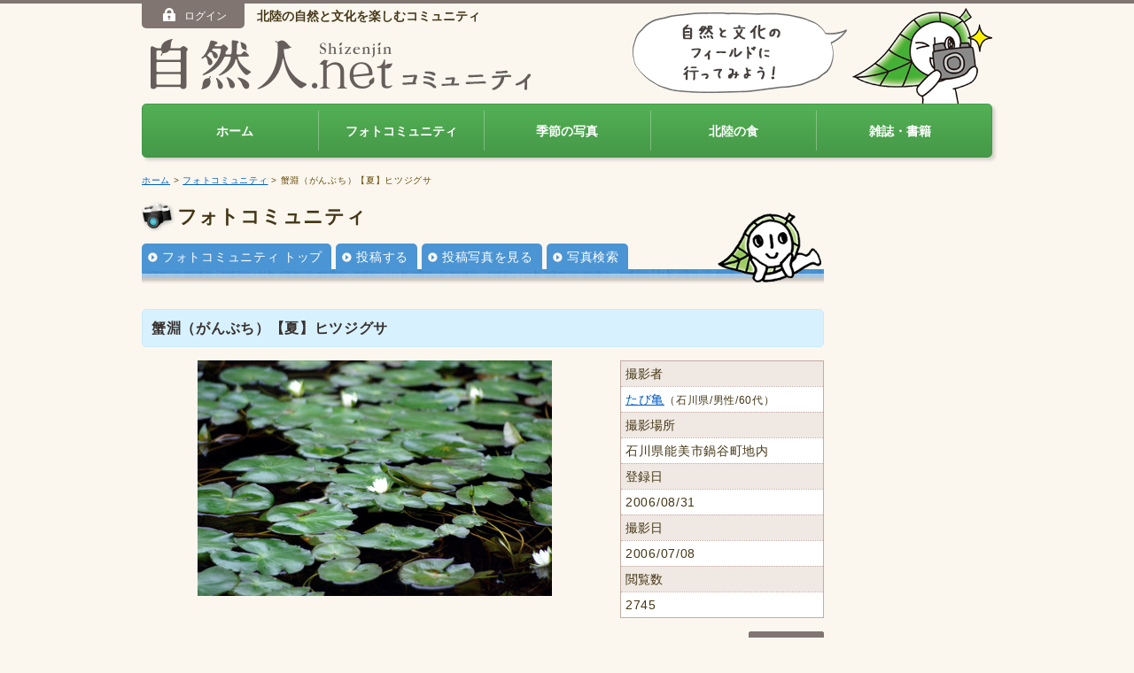

--- FILE ---
content_type: text/html
request_url: https://shizenjin.net/photo/pid_1157011153D11399P646_div1_0.html
body_size: 3891
content:
<!DOCTYPE html>
<html lang="ja"><!-- InstanceBegin template="/Templates/photo.dwt" codeOutsideHTMLIsLocked="false" --><head>
<meta http-equiv="Content-Type" content="text/html; charset=utf-8">
<meta name="viewport" content="width=device-width">
<!-- InstanceBeginEditable name="meta" -->
<meta property="fb:admins" content="100006071764746">
<meta property="og:description" content="　鍋谷地区に位置し、標高268メートル、周囲約200メートル。自然の宝庫として知られるとともに、大蟹が棲むという伝説が残ります。<BR>　ヒツジグサ（スイレン科スイレン属）は湿原中の池などの水位の安定した、貧栄養の水質の池に生育する多年草。山間の小さなため池や湿原中の池に生育することが多いといいます。">
<meta property="og:type" content="article">
<meta property="og:url" content="http://shizenjin.net/photo/pid_1157011153D11399P646_div1_0.html">
<meta property="og:title" content="蟹淵（がんぶち）【夏】ヒツジグサ" />
<meta property="og:image" content="http://shizenjin.net/images/common/fb_og_image.jpg" />
<meta property="og:site_name" content="自然人ネット" />
<!-- InstanceEndEditable -->
<!-- InstanceBeginEditable name="doctitle" -->
<title>蟹淵（がんぶち）【夏】ヒツジグサ（住所：石川県能美市鍋谷町地内&nbsp）｜自然人ネット</title><!-- InstanceEndEditable -->
<link rel="shortcut icon" type="image/x-icon" href="../shizenjin.ico">
<link href="../css/global.css" rel="stylesheet" type="text/css">
<link href="../css/common.css" rel="stylesheet" type="text/css">
<link rel="stylesheet" media="screen and (min-width:420px)" href="../css/pc.css">
<link rel="stylesheet" media="screen and (max-width:420px)" href="../css/sp.css">
<script src="../js/jquery.js"></script>
<script src="../js/jquery.slicknav.min.js"></script>
<script src="../js/script.js"></script>
<!--[if IE]><script src="/js/html5shiv-printshiv.js"></script><![endif]-->
<!--[if lt IE 9]><script src="/js/respond.js"></script><![endif]-->

<link href="css/photo.css" rel="stylesheet" type="text/css">
<!-- InstanceBeginEditable name="head" -->
<script src="../js/colorbox/jquery.colorbox-min.js"></script>
<link href="../js/colorbox/colorbox.css" rel="stylesheet" type="text/css" media="all">
<script>
			$(document).ready(function(){
				$(".zoom").colorbox({rel:'zoom', transition:"elastic", width:"85%", height:"85%"});
				$(".inline").colorbox({transition:"none", inline:true, width:"85%", height:"85%"});
			});
</script>
<script src="../js/social.js"></script>
<!-- InstanceEndEditable -->




<!--[if lt IE 8]><script type="text/javascript" src="/js/DD_belatedPNGmin.js"></script><![endif]-->
<script type="text/javascript" src="../js/gtm.js"></script>



</head>

<body id="photo">

<div id="member">
    <div class="inner"><span id="logon_menu"></span></div>
</div>

<header id="SiteHeader">
    <h1><a href="/"><img src="/images/common/logo01.png" alt="自然人ネットコミュニティ"><img src="/images/common/logo02.png" alt="" class="logoC"></a></h1>

    <div id="logonWrap">
        <span id="logon"></span>
        <h2>北陸の自然と文化を楽しむコミュニティ</h2>
    </div>

    <div id="hdShizensan" class="hideSP">
        <img src="/images/common/img_fukidashi.png" alt="">
        <img src="/images/common/img_shizensan.png" alt="">
    </div>


<nav id="menu">
    <ul>
        <li><a href="/">ホーム</a></li><!--
        --><li><a href="/photo/index.html">フォトコミュニティ</a></li>
        <!--
    --><li><a href="/photo/season.html">季節の写真</a></li><!--
    --><li><a href="/hokuriku_food/">北陸の食</a></li><!--
    --><li><a href="/magazine/index.html">雑誌・書籍</a></li>
    </ul>
</nav>

</header>
<div id="contents">

<p id="bread"><a href="../index.html">ホーム</a> &gt; <a href="index.html">フォトコミュニティ</a> <!-- InstanceBeginEditable name="EditRegion2" --> &gt; 蟹淵（がんぶち）【夏】ヒツジグサ<!-- InstanceEndEditable --></p>

<article id="main">
<div id="submenu">
<h2>フォトコミュニティ</h2>
<ul>
<li><a href="index.html">フォトコミュニティ トップ</a></li>
<li><a href="contribution.php">投稿する</a></li>
<li><a href="list.php">投稿写真を見る</a></li>
<li><a href="search.html">写真検索</a></li></ul>
</div>
<!-- InstanceBeginEditable name="contents" -->
<h3>蟹淵（がんぶち）【夏】ヒツジグサ</h3>

<div id="photo_info">
<div id="photo_image"><img src="../img_photo/1157011147.jpg" alt="" title="">
</div>
<div id="photo_data">
<table>
<tr>
<th>撮影者</th>
</tr>
<tr><td><a href="list.php?lid=77">たび亀</a><span class="font_ss">（石川県/男性/60代）</span></td>
</tr>
<tr>
<th>撮影場所</th>
</tr>
<tr><td>石川県能美市鍋谷町地内&nbsp
</td>
</tr>
<tr>
<th nowrap>登録日</th>
</tr>
<tr>
<td>2006/08/31</td>
</tr>
<tr>
<th nowrap>撮影日
</th>
</tr>
<tr>
<td>2006/07/08</td>
</tr>
<tr>
<th nowrap>閲覧数</th>
</tr>
<tr><td>2745</td>
</tr>
</table>

<style>

#comment_attention {
	width: 92%;
	margin: 0 auto;
	padding: 3.5% 0 0;
	line-height: 1.5;
}

.link_2L a {
	display: block;
	padding: 0 0 0 15px;
	background:url("../images/common/icon_arrow.png") no-repeat 0 5px;
}

</style>

<p class="align_r" style="margin:-10px 0 10px;"><a href="deleterequest.php"><img src="images/bt_deleterequest.gif" width="85" height="29" alt="削除依頼"></a></p>
<p class="mb25"><a class="inline opacity" href="#comment_attention">写真およびコメントの取り扱いについて</a></p>

<div style="display:none;">
<div id="comment_attention">
<ul class="ml20">
<li class="mb15">写真およびコメント投稿者以外であっても、自然人ネットの<a href="../terms/index.html">利用規約</a>に反していると思われる写真およびコメントについて、削除依頼をすることができます。削除依頼のお申し出については、<a href="deleterequest.php">削除依頼フォーム</a>からのご連絡をお願い致します。</li>
<li class="mb15">削除依頼のありました写真およびコメントにつきましては、編集部の判断に基づき対処させていただきます。<a href="../terms/index.html">利用規約</a>に反していると判断した場合は、投稿した方の意思にかかわらず写真およびコメントを削除するなどの措置を講じる場合があります。削除措置の判断基準につきましてはお答えしかねますので、ご了承ください。</li>
<li class="mb15">また、繰り返し<a href="../terms/index.html">利用規約</a>違反が行われていることが確認された場合、当該ユーザーには自然人ネットへの投稿禁止の措置をとらせていただくことがあります。<br>
投稿禁止措置の判断基準につきましても、お答えしかねますのでご了承ください。</li>
</ul>
<p class="mb15">ご利用者の皆さまには、再度自然人ネットの<a href="../terms/index.html">利用規約</a>をご確認いただきますようお願い申し上げます。</p>
<p class="link"><a href="../terms/index.html" style="display:inline;">利用規約を見る</a></p>
<p class="link mb20"><a href="deleterequest.php" style="display:inline;">削除依頼フォームはこちら</a></p>
<p class="align_c mb10" style="font-size:2rem; font-size:20px;"><strong>削除依頼フォームボタンの設置場所</strong></p>
<p class="align_c"><img src="images/img_deleterequest.jpg" alt="削除依頼フォームボタンの設置場所"></p>
<!--/comment_attention --></div>
<!--/ --></div>

<!--/photo_data --></div>

<div id="photo_text">
<p>　鍋谷地区に位置し、標高268メートル、周囲約200メートル。自然の宝庫として知られるとともに、大蟹が棲むという伝説が残ります。<BR>　ヒツジグサ（スイレン科スイレン属）は湿原中の池などの水位の安定した、貧栄養の水質の池に生育する多年草。山間の小さなため池や湿原中の池に生育することが多いといいます。</p>
<!-- ログインしているユーザーが、PHOTOの登録者の場合修正できます -->
<!--/photo_text --></div>
<!--/photo_info --></div>

<div id="social">
<!--/social --></div>

<form action="detail.php" name="form1" method="POST">
<h4>コメント</h4>
<div class="container">
<p class="m5">コメントはありません</p>
    
<p class="float_r link display_none"><a href="javascript:#" onClick="document.form1.action='comment.php';document.form1.submit();return(false);"><strong>コメントを投稿する</strong></a></p>

</div>

<div class="float_r display_none">
<p class="align_r" style="margin:-10px 0 10px;"><a href="deleterequest.php"><img src="images/bt_deleterequest.gif" width="85" height="29" alt="削除依頼"></a></p>
<p class=" mb25""><a class="inline opacity" href="#comment_attention">写真およびコメントの取り扱いについて</a></p>
</div>

<input type="hidden" name="act" value="">
<input type="hidden" name="pid" value="1157011153D11399P646">
</form>


      <!-- InstanceEndEditable -->


</article>

<aside id="Infomation">
 <!-- InstanceBeginEditable name="bnr" -->
    
	<!-- InstanceEndEditable -->
		</aside>

<p id="pageTop"><a href="#SiteHeader"><img src="../images/common/icon_top.png" alt="">ページの先頭へ</a></p>

<!--/contents --></div>

<footer id="SiteFooter">
<div class="inner">
<ul>
	<li><a href="/contact/">ご意見・お問い合わせ</a></li>
<li><a href="/question/index.html">よくあるご質問</a></li>
<li><a href="/terms/index.html">利用規約</a></li>
<li><a href="https://www.mba.co.jp/company/index.html" target="_blank">会社案内</a></li>
<li><a href="/sitemap/index.html">サイトマップ</a></li>
<li id="copyright">&copy; Shizenjin Editorial Department All Rights Reserved.</li></ul>
<div id="banner"><a href="/banner_view.php?id=22" ><img src="/img_banner/BA_1302509305_22.gif" border="0" ALT="自然人オリジナル絵はがきブック「旬彩瞬撮」"></a><a href="/banner_view.php?id=5" target="_blank"><img src="/img_banner/BA_1235717074_5.gif" border="0" ALT="かんたん出版システム「本つくーる」"></a></div>
</div>
</footer>
 

<SCRIPT Language="JavaScript">
<!--
document.getElementById("logon").innerHTML = '<span id="login_btn"><a href="http://shizenjin.net/member/index.html" class="opacity"><img src="/images/common/icon_logon_btn.png">ログイン</a></span>'// -->
</SCRIPT>


</body>
<!-- InstanceEnd --></html>
